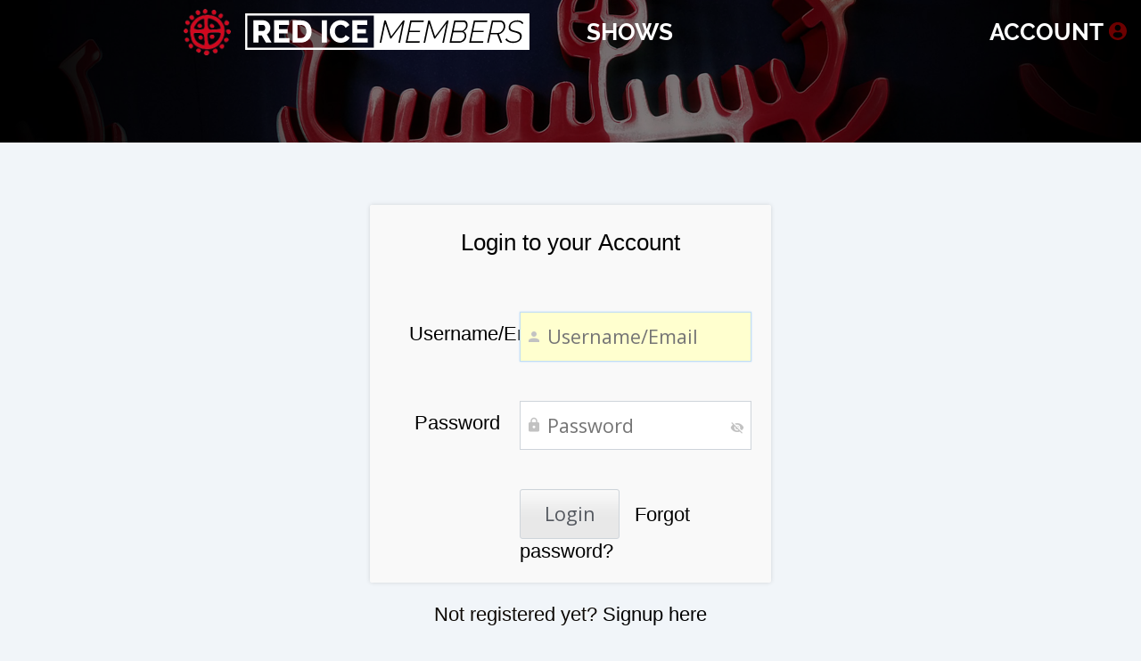

--- FILE ---
content_type: text/html; charset=UTF-8
request_url: https://redicemembers.com/shows/flashback-friday/elon-musks-hostile-takeover-of-twitter-and-blackrock-vanguard-own-the-world
body_size: 6832
content:
<!doctype html><html lang=en><head>

<base href=https://redicemembers.com/><meta charset=utf-8><meta name=viewport content="width=device-width,initial-scale=1.0"><link rel=apple-touch-icon sizes=180x180 href=/apple-touch-icon.png><link rel=icon type="image/png" sizes=32x32 href=/favicon-32x32.png><link rel=icon type="image/png" sizes=16x16 href=/favicon-16x16.png><link rel=manifest href=/manifest.json><link rel=mask-icon href=/safari-pinned-tab.svg color=#000><meta name=apple-mobile-web-app-title content="Red Ice"><meta name=application-name content="Red Ice"><meta name=theme-color content=#fff><link rel=stylesheet href=/a/a.css><title>Elon Musk’s ‘Hostile Takeover’ of Twitter & Blackrock/Vanguard Own The World</title>

<style>
</style>

<link rel="stylesheet" href="/assets/components/pdotools/css/pdopage.min.css" type="text/css" />
<script type="text/javascript">pdoPage = {callbacks: {}, keys: {}, configs: {}};</script>
<link rel="canonical" href="https://redicemembers.com/shows/flashback-friday/elon-musks-hostile-takeover-of-twitter-and-blackrock-vanguard-own-the-world"/>
<link rel="next" href="https://redicemembers.com/shows/flashback-friday/elon-musks-hostile-takeover-of-twitter-and-blackrock-vanguard-own-the-world?p=2"/>
</head><body id=show>

<header id=b7>

<div id=hd>

<a class=l href=/><svg viewBox="0 0 348 44" xmlns="http://www.w3.org/2000/svg"><path class=l1 d="M0 0v44h348V0zm2.64 2.65H157.5v38.7H2.64z"/><path class=l2 d="M57.94 35.2V8.4h10q3.32 0 5.8 1.06 2.5 1.06 4.16 2.87 1.7 1.81 2.52 4.27.87 2.41.87 5.17 0 3.05-.94 5.55-.94 2.45-2.72 4.22-1.73 1.74-4.22 2.72-2.46.95-5.47.95zm17.05-13.43q0-1.78-.49-3.21-.45-1.47-1.36-2.53-.9-1.06-2.22-1.62-1.32-.57-2.98-.57h-3.81v15.93h3.8q1.7 0 3.02-.6t2.2-1.66q.9-1.1 1.35-2.53.5-1.48.5-3.21zm-20.85 8v5.44H35.32V8.4H53.8v5.43H41.5v5.2h10.57v5.03H41.5v5.7zm-44.1 5.44V8.4h12.08q1.88 0 3.47.79 1.62.79 2.79 2.07 1.17 1.29 1.8 2.91.69 1.62.69 3.28 0 1.25-.3 2.42-.3 1.13-.87 2.15-.57 1.02-1.4 1.85-.79.8-1.8 1.36l5.88 9.97H25.4l-5.13-8.65h-4.04v8.65zm6.2-14.05h5.65q1.1 0 1.89-1.02.79-1.05.79-2.68 0-1.66-.9-2.64-.91-.98-1.97-.98h-5.47z"/><path class=l3 d="M149.86 29.77v5.44h-18.82V8.4h18.48v5.43h-12.3v5.21h10.57v5.02h-10.57v5.7zm-46.3-8.2q0-2.4.9-4.79.9-2.41 2.64-4.3 1.73-1.89 4.22-3.06 2.5-1.17 5.66-1.17 3.78 0 6.53 1.63 2.8 1.62 4.15 4.22l-4.75 3.33q-.46-1.06-1.17-1.74-.68-.72-1.51-1.13-.83-.46-1.7-.6-.87-.2-1.7-.2-1.77 0-3.1.72-1.31.72-2.18 1.85-.87 1.13-1.28 2.57-.42 1.43-.42 2.9 0 1.6.5 3.06.48 1.48 1.39 2.6.94 1.14 2.22 1.82 1.32.64 2.95.64.83 0 1.7-.19.9-.22 1.7-.64.82-.45 1.5-1.13.68-.72 1.1-1.74l5.05 2.98q-.6 1.48-1.81 2.65-1.17 1.17-2.72 1.96-1.54.8-3.28 1.2-1.73.42-3.4.42-2.9 0-5.35-1.17-2.42-1.2-4.19-3.17-1.73-1.96-2.72-4.45-.94-2.5-.94-5.06zm-9.8 13.64V8.4h6.18v26.8z"/><path class=l4 d="M327.77 35.63q-5.96 0-9.28-4l1.36-1.55q1.2 1.77 3.28 2.83 2.11 1.02 5.05 1.02 3.82 0 6.04-1.59 2.23-1.58 2.23-4.56 0-2.08-1.78-3.14-1.73-1.09-5.05-1.85-1.7-.37-3.02-.83-1.28-.45-2.19-1.05-.9-.64-1.4-1.51-.45-.9-.45-2.15 0-2.08.83-3.7.83-1.66 2.27-2.8 1.43-1.13 3.4-1.73 2-.6 4.3-.6 2.48 0 4.26.79 1.8.75 3.01 2.34l-1.32 1.5q-1.8-2.9-6.33-2.9-2.23 0-3.81.53-1.55.49-2.57 1.36-1.02.86-1.5 2.07-.46 1.17-.46 2.57 0 .98.38 1.66.41.68 1.2 1.17.8.5 1.96.87 1.21.38 2.8.75 1.7.42 3.09.91 1.43.45 2.41 1.17.99.68 1.51 1.66.57.94.57 2.34 0 2.04-.83 3.62-.8 1.59-2.26 2.65-1.44 1.05-3.44 1.62-1.96.53-4.26.53zm-31.54-.23l5.7-26.8h10.63q1.36 0 2.46.6 1.1.57 1.85 1.55.75.95 1.13 2.2.41 1.2.41 2.52 0 1.66-.64 3.29-.6 1.58-1.7 2.9-1.05 1.29-2.49 2.2-1.4.9-3.01 1.12l4.07 10.42h-2.19l-4-10.11h-8.15l-2.15 10.11zm13.32-11.89q1.4 0 2.64-.68 1.28-.72 2.18-1.81.95-1.13 1.48-2.53.56-1.4.56-2.8 0-1.05-.34-2.03-.3-.98-.87-1.7-.56-.75-1.35-1.17-.8-.45-1.78-.45h-8.6l-2.79 13.17zm-29.66-14.9h16.64l-.34 1.73h-14.75l-2.23 10.53h12.87l-.38 1.66h-12.82l-2.38 11.14h15.05l-.38 1.73H274.2zm-24.02 0h11.92q1.14 0 1.97.48.86.45 1.43 1.2.57.76.83 1.75.3.98.3 2.03 0 1.21-.38 2.38-.37 1.17-1.09 2.15-.68.99-1.62 1.78-.95.8-2.08 1.28 1.7.57 2.57 2.08.9 1.47.9 3.4 0 1.73-.75 3.24-.72 1.51-1.92 2.64-1.17 1.1-2.72 1.74-1.51.64-3.1.64h-11.95zm6.6 25.06q1.17 0 2.27-.57 1.13-.57 2-1.47.9-.9 1.43-2.08.53-1.17.53-2.41 0-.91-.26-1.7-.23-.8-.72-1.4-.45-.64-1.13-.98-.68-.38-1.51-.38h-10.26l-2.34 10.99zm1.93-12.61q1.17 0 2.22-.53 1.1-.57 1.93-1.47.83-.9 1.32-2.08.49-1.17.49-2.42 0-1.77-.9-2.98-.91-1.24-2.57-1.24h-9.47l-2.26 10.72zM224.1 8.6h1.93l6.45 19.18L247.13 8.6H249l-5.7 26.8h-1.92l4.95-23.18-13.77 18.09h-1.21l-6.08-18.09-4.94 23.18h-1.92zm-22.03 0h16.64l-.34 1.74h-14.75l-2.23 10.53h12.87l-.38 1.66h-12.82l-2.38 11.14h15.05l-.38 1.73H196.4zm-31.75 0h1.92l6.45 19.18L193.34 8.6h1.89l-5.7 26.8h-1.93l4.95-23.18-13.77 18.09h-1.21l-6.07-18.09-4.95 23.18h-1.92z"/></svg></a>

<nav id=m1>
<ul>
<li>
  <a href=/shows class="shows-menu">Shows</a><ul id="shows-menu-items">
<li><a href=/shows/red-ice-interviews class="s-menu-item">Red Ice Interviews</a></li>
<li><a href=/shows/red-ice-tv class="s-menu-item">Red Ice TV</a></li>
<li><a href=/shows/weekend-warrior class="s-menu-item">Western Warrior</a></li>
<li><a href=/shows/3fourteen class="s-menu-item">3Fourteen</a></li>
<li><a href=/shows/flashback-friday class="s-menu-item">Flashback Friday</a></li>
<li><a href=/shows/no-go-zone class="s-menu-item">No-Go Zone</a></li>
<li><a href=/shows/lanas-videos class="s-menu-item">Lana's Videos</a></li>
<li style="pointer-events: none"><hr /></li>
<li><a href=/discontinued-shows class="s-menu-item">Discontinued Shows ►</a></li>
<li style="pointer-events: none"><hr /></li>
<li><a class="up" href="https://redicemembers.com/amember/page/live" class="s-menu-item"> LIVE <span>STREAM</span></a></li>
<!--</ul>-->
<!--
<li><a href=/shows/norse-news>Norse News</a></li>
<li><a href=/shows/wolf-age>Wolf Age</a></li>
<li><a href=/shows/impivaara>Impivaara</a></li>
<li><a href=/shows/seeking-insight>Seeking Insight</a></li>
<li><a href=/shows/leftovers>Leftovers</a></li>
<li><a href=/shows/the-blonde-buttermaker>The Blonde Buttermaker</a></li>
-->
</ul>
</li>
<script>window.location="/amember/member"</script><li class=join><a href=/amember/signup>Sign Up</a></li><li id=usr><a href=/amember/member>Login</a></li></li></ul></nav>

<div id=nav><i></i><i></i><i></i><i></i><i></i><i></i></div>

</div>
<!--<div>&nbsp;</div>-->
</header>

<main>

<video controls height=720 poster=/a/c/22/2366/elon-musks-hostile-takeover-of-twitter-and-blackrock-vanguard-own-the-world.a838911d.jpg preload=metadata width=1280><source src=//rdice.net/m/v/22/2366/flashback-friday-220416-elon-musks-hostile-takeover-of-twitter-and-blackrock-vanguard-own-the-world.mp4 type="video/mp4"></video>

<h2><a id=shw href=/shows/flashback-friday style="margin-left: 0">Flashback Friday</a></h2>

<article>
<h1 style="margin-left: 0; padding-bottom: 20px">Elon Musk’s ‘Hostile Takeover’ of Twitter & Blackrock/Vanguard Own The World</h1>

<time datetime="2022-04-15 18:00">April 15, 2022</time>

<p>Henrik and Lana cover the latest in episode 164 of Flashback Friday.</p>
</article>

</main>

<div id=a><div id=w>

<section id=dl style="margin-bottom: 20px"><h2>Download</h2>
<table style="width: 100%; text-align: center">
<tr>
<td>
<div>VIDEO</div><a href=/m/v/22/2366/flashback-friday-220416-elon-musks-hostile-takeover-of-twitter-and-blackrock-vanguard-own-the-world.mp4 id=mp4f title="MP4 - Right-Click to Save"></a>
</td>
<td>&nbsp;</td>
<td>
<div>AUDIO</div><a href=/m/a/22/2366/flashback-friday-220416-elon-musks-hostile-takeover-of-twitter-and-blackrock-vanguard-own-the-world.mp3 id=mp3f title="MP3 - Right-Click to Save"></a>
</td>
</tr>
</table>
</section>
<!--
<section id=ct><h2>Comments</h2>
<p>coming soon...</p>
</section>
-->

<!--
<section class="clr w66"><h2>Latest</h2><a href=/shows/flashback-friday/tough-love-immigration-waste-management-maha-and-ai-governance><figure><picture><source media=(max-width:320px) srcset="/a/c/25/2366/tough-love-immigration-waste-management-maha-and-ai-governance.95711569.jpg 1x,/a/c/25/2366/tough-love-immigration-waste-management-maha-and-ai-governance.0e58114c.jpg 2x"><source media=(max-width:360px) srcset="/a/c/25/2366/tough-love-immigration-waste-management-maha-and-ai-governance.b4280e64.jpg 1x,/a/c/25/2366/tough-love-immigration-waste-management-maha-and-ai-governance.10513ad1.jpg 2x"><source media=(max-width:640px) srcset="/a/c/25/2366/tough-love-immigration-waste-management-maha-and-ai-governance.0e58114c.jpg 1x,/a/c/25/2366/tough-love-immigration-waste-management-maha-and-ai-governance.a838911d.jpg 2x"><source media=(max-width:768px) srcset="/a/c/25/2366/tough-love-immigration-waste-management-maha-and-ai-governance.ff0b11b2.jpg 1x,/a/c/25/2366/tough-love-immigration-waste-management-maha-and-ai-governance.1b68b9e0.jpg 2x"><source media=(max-width:960px) srcset="/a/c/25/2366/tough-love-immigration-waste-management-maha-and-ai-governance.a2321210.jpg 1x,//a/i/25/2366/tough-love-immigration-waste-management-maha-and-ai-governance.jpg 2x"><source srcset="/a/c/25/2366/tough-love-immigration-waste-management-maha-and-ai-governance.9ed5559a.jpg 1x,//a/i/25/2366/tough-love-immigration-waste-management-maha-and-ai-governance.jpg 2x"><img alt="Tough Love: Immigration, Waste Management, MAHA &amp; AI Governance" data-src=/a/c/25/2366/tough-love-immigration-waste-management-maha-and-ai-governance.c089647c.jpg src=/0.png></picture> <figcaption><p>Tough Love: Immigration, Waste Management, MAHA & AI Governance</p><time datetime="2025-02-14 18:00">Friday February 14</time></figcaption></figure></a></section>

<section class=w33c><h2>Don't Miss</h2><a href=/shows/lanas-videos/why-interracial-relationships-are-pushed-on-white-women><figure><picture><source media=(max-width:320px) srcset="/a/c/18/10/why-interracial-relationships-are-pushed-on-white-women.95711569.jpg 1x,/a/c/18/10/why-interracial-relationships-are-pushed-on-white-women.0e58114c.jpg 2x"><source media=(max-width:360px) srcset="/a/c/18/10/why-interracial-relationships-are-pushed-on-white-women.b4280e64.jpg 1x,/a/c/18/10/why-interracial-relationships-are-pushed-on-white-women.10513ad1.jpg 2x"><source media=(max-width:640px) srcset="/a/c/18/10/why-interracial-relationships-are-pushed-on-white-women.0e58114c.jpg 1x,/a/c/18/10/why-interracial-relationships-are-pushed-on-white-women.a838911d.jpg 2x"><source media=(max-width:768px) srcset="/a/c/18/10/why-interracial-relationships-are-pushed-on-white-women.ff0b11b2.jpg 1x,/a/c/18/10/why-interracial-relationships-are-pushed-on-white-women.1b68b9e0.jpg 2x"><source media=(max-width:960px) srcset="/a/c/18/10/why-interracial-relationships-are-pushed-on-white-women.a2321210.jpg 1x,//a/i/18/10/why-interracial-relationships-are-pushed-on-white-women.jpg 2x"><source srcset="/a/c/18/10/why-interracial-relationships-are-pushed-on-white-women.c3645cad.jpg 1x,/a/c/18/10/why-interracial-relationships-are-pushed-on-white-women.c86d3627.jpg 2x"><img alt="Why Interracial Relationships Are Pushed On White Women" data-src=/a/c/18/10/why-interracial-relationships-are-pushed-on-white-women.041823c6.jpg src=/0.png></picture> <figcaption><p>Why Interracial Relationships Are Pushed On White Women</p><time datetime="2018-06-11 04:44">Monday June 11</time></figcaption></figure></a></section>
-->
<div id=pdopage><div class=rows><a class=w33f href=/shows/flashback-friday/minnesota-meltdown-north-star-state-ice-insurrection-in-full-swing><figure><picture><source media=(max-width:320px) srcset="/a/c/26/2366/minnesota-meltdown-north-star-state-ice-insurrection-in-full-swing.95711569.jpg 1x,/a/c/26/2366/minnesota-meltdown-north-star-state-ice-insurrection-in-full-swing.0e58114c.jpg 2x"><source media=(max-width:360px) srcset="/a/c/26/2366/minnesota-meltdown-north-star-state-ice-insurrection-in-full-swing.b4280e64.jpg 1x,/a/c/26/2366/minnesota-meltdown-north-star-state-ice-insurrection-in-full-swing.10513ad1.jpg 2x"><source media=(max-width:640px) srcset="/a/c/26/2366/minnesota-meltdown-north-star-state-ice-insurrection-in-full-swing.0e58114c.jpg 1x,/a/c/26/2366/minnesota-meltdown-north-star-state-ice-insurrection-in-full-swing.a838911d.jpg 2x"><source media=(max-width:768px) srcset="/a/c/26/2366/minnesota-meltdown-north-star-state-ice-insurrection-in-full-swing.ff0b11b2.jpg 1x,/a/c/26/2366/minnesota-meltdown-north-star-state-ice-insurrection-in-full-swing.1b68b9e0.jpg 2x"><source media=(max-width:960px) srcset="/a/c/26/2366/minnesota-meltdown-north-star-state-ice-insurrection-in-full-swing.a2321210.jpg 1x,/a/i/26/2366/minnesota-meltdown-north-star-state-ice-insurrection-in-full-swing.jpg 2x"><source srcset="/a/c/26/2366/minnesota-meltdown-north-star-state-ice-insurrection-in-full-swing.3e4e231a.jpg 1x,/a/c/26/2366/minnesota-meltdown-north-star-state-ice-insurrection-in-full-swing.2b37796d.jpg 2x"><img alt="Minnesota Meltdown: North Star State ICE Insurrection In Full Swing" data-src=/a/c/26/2366/minnesota-meltdown-north-star-state-ice-insurrection-in-full-swing.3e4e231a.jpg src=/0.png></picture><figcaption>

<h3>Flashback Friday</h3>

Minnesota Meltdown: North Star State ICE Insurrection In Full Swing</figcaption></figure></a><a class=w33 href=/shows/red-ice-interviews/white-australia-disbands-after-new-hate-groups-laws><figure><picture><source media=(max-width:320px) srcset="/a/c/26/3/white-australia-disbands-after-new-hate-groups-laws.95711569.jpg 1x,/a/c/26/3/white-australia-disbands-after-new-hate-groups-laws.0e58114c.jpg 2x"><source media=(max-width:360px) srcset="/a/c/26/3/white-australia-disbands-after-new-hate-groups-laws.b4280e64.jpg 1x,/a/c/26/3/white-australia-disbands-after-new-hate-groups-laws.10513ad1.jpg 2x"><source media=(max-width:640px) srcset="/a/c/26/3/white-australia-disbands-after-new-hate-groups-laws.0e58114c.jpg 1x,/a/c/26/3/white-australia-disbands-after-new-hate-groups-laws.a838911d.jpg 2x"><source media=(max-width:960px) srcset="/a/c/26/3/white-australia-disbands-after-new-hate-groups-laws.7ca9b6ea.jpg 1x,/a/c/26/3/white-australia-disbands-after-new-hate-groups-laws.94bc6161.jpg 2x"><source srcset="/a/c/26/3/white-australia-disbands-after-new-hate-groups-laws.3e4e231a.jpg 1x,/a/c/26/3/white-australia-disbands-after-new-hate-groups-laws.2b37796d.jpg 2x"><img alt="White Australia Disbands After New &quot;Hate Groups&quot; Laws" data-src="/a/c/26/3/white-australia-disbands-after-new-hate-groups-laws.3e4e231a.jpg" src=/0.png></picture><figcaption><h3>Red Ice Interviews</h3>White Australia Disbands After New "Hate Groups" Laws</figcaption></figure></a><a class=w33 href=/shows/red-ice-tv/ice-triggers-an-insurrection-and-somali-fraud><figure><picture><source media=(max-width:320px) srcset="/a/c/26/10/ice-triggers-an-insurrection-and-somali-fraud.95711569.jpg 1x,/a/c/26/10/ice-triggers-an-insurrection-and-somali-fraud.0e58114c.jpg 2x"><source media=(max-width:360px) srcset="/a/c/26/10/ice-triggers-an-insurrection-and-somali-fraud.b4280e64.jpg 1x,/a/c/26/10/ice-triggers-an-insurrection-and-somali-fraud.10513ad1.jpg 2x"><source media=(max-width:640px) srcset="/a/c/26/10/ice-triggers-an-insurrection-and-somali-fraud.0e58114c.jpg 1x,/a/c/26/10/ice-triggers-an-insurrection-and-somali-fraud.a838911d.jpg 2x"><source media=(max-width:960px) srcset="/a/c/26/10/ice-triggers-an-insurrection-and-somali-fraud.7ca9b6ea.jpg 1x,/a/c/26/10/ice-triggers-an-insurrection-and-somali-fraud.94bc6161.jpg 2x"><source srcset="/a/c/26/10/ice-triggers-an-insurrection-and-somali-fraud.3e4e231a.jpg 1x,/a/c/26/10/ice-triggers-an-insurrection-and-somali-fraud.2b37796d.jpg 2x"><img alt="ICE Triggers An Insurrection &amp; Somali Fraud" data-src="/a/c/26/10/ice-triggers-an-insurrection-and-somali-fraud.3e4e231a.jpg" src=/0.png></picture><figcaption><h3>Red Ice TV</h3>ICE Triggers An Insurrection & Somali Fraud</figcaption></figure></a><a class=w33 href=/shows/red-ice-interviews/americas-intention-to-take-greenland-from-denmark><figure><picture><source media=(max-width:320px) srcset="/a/c/26/3/americas-intention-to-take-greenland-from-denmark.95711569.jpg 1x,/a/c/26/3/americas-intention-to-take-greenland-from-denmark.0e58114c.jpg 2x"><source media=(max-width:360px) srcset="/a/c/26/3/americas-intention-to-take-greenland-from-denmark.b4280e64.jpg 1x,/a/c/26/3/americas-intention-to-take-greenland-from-denmark.10513ad1.jpg 2x"><source media=(max-width:640px) srcset="/a/c/26/3/americas-intention-to-take-greenland-from-denmark.0e58114c.jpg 1x,/a/c/26/3/americas-intention-to-take-greenland-from-denmark.a838911d.jpg 2x"><source media=(max-width:960px) srcset="/a/c/26/3/americas-intention-to-take-greenland-from-denmark.7ca9b6ea.jpg 1x,/a/c/26/3/americas-intention-to-take-greenland-from-denmark.94bc6161.jpg 2x"><source srcset="/a/c/26/3/americas-intention-to-take-greenland-from-denmark.3e4e231a.jpg 1x,/a/c/26/3/americas-intention-to-take-greenland-from-denmark.2b37796d.jpg 2x"><img alt="America&rsquo;s Intention To Take Greenland From Denmark" data-src="/a/c/26/3/americas-intention-to-take-greenland-from-denmark.3e4e231a.jpg" src=/0.png></picture><figcaption><h3>Red Ice Interviews</h3>America’s Intention To Take Greenland From Denmark</figcaption></figure></a><a class=w33 href=/shows/flashback-friday/lesbian-ice-martyr-in-minneapolis-feds-allowed-somali-fraud-and-maha-flips-food-pyramid><figure><picture><source media=(max-width:320px) srcset="/a/c/26/2366/lesbian-ice-martyr-in-minneapolis-feds-allowed-somali-fraud-and-maha-flips-food-pyramid.95711569.jpg 1x,/a/c/26/2366/lesbian-ice-martyr-in-minneapolis-feds-allowed-somali-fraud-and-maha-flips-food-pyramid.0e58114c.jpg 2x"><source media=(max-width:360px) srcset="/a/c/26/2366/lesbian-ice-martyr-in-minneapolis-feds-allowed-somali-fraud-and-maha-flips-food-pyramid.b4280e64.jpg 1x,/a/c/26/2366/lesbian-ice-martyr-in-minneapolis-feds-allowed-somali-fraud-and-maha-flips-food-pyramid.10513ad1.jpg 2x"><source media=(max-width:640px) srcset="/a/c/26/2366/lesbian-ice-martyr-in-minneapolis-feds-allowed-somali-fraud-and-maha-flips-food-pyramid.0e58114c.jpg 1x,/a/c/26/2366/lesbian-ice-martyr-in-minneapolis-feds-allowed-somali-fraud-and-maha-flips-food-pyramid.a838911d.jpg 2x"><source media=(max-width:960px) srcset="/a/c/26/2366/lesbian-ice-martyr-in-minneapolis-feds-allowed-somali-fraud-and-maha-flips-food-pyramid.7ca9b6ea.jpg 1x,/a/c/26/2366/lesbian-ice-martyr-in-minneapolis-feds-allowed-somali-fraud-and-maha-flips-food-pyramid.94bc6161.jpg 2x"><source srcset="/a/c/26/2366/lesbian-ice-martyr-in-minneapolis-feds-allowed-somali-fraud-and-maha-flips-food-pyramid.3e4e231a.jpg 1x,/a/c/26/2366/lesbian-ice-martyr-in-minneapolis-feds-allowed-somali-fraud-and-maha-flips-food-pyramid.2b37796d.jpg 2x"><img alt="Lesbian ICE Martyr in Minneapolis, Feds Allowed Somali Fraud &amp; MAHA Flips Food Pyramid" data-src="/a/c/26/2366/lesbian-ice-martyr-in-minneapolis-feds-allowed-somali-fraud-and-maha-flips-food-pyramid.3e4e231a.jpg" src=/0.png></picture><figcaption><h3>Flashback Friday</h3>Lesbian ICE Martyr in Minneapolis, Feds Allowed Somali Fraud & MAHA Flips Food&#8230;</figcaption></figure></a><a class=w33 href=/shows/weekend-warrior/coup-season-maduro-snatched-white-date-hacked-taking-homes-from-white-families><figure><picture><source media=(max-width:320px) srcset="/a/c/26/12/coup-season-maduro-snatched-white-date-hacked-taking-homes-from-white-families.95711569.jpg 1x,/a/c/26/12/coup-season-maduro-snatched-white-date-hacked-taking-homes-from-white-families.0e58114c.jpg 2x"><source media=(max-width:360px) srcset="/a/c/26/12/coup-season-maduro-snatched-white-date-hacked-taking-homes-from-white-families.b4280e64.jpg 1x,/a/c/26/12/coup-season-maduro-snatched-white-date-hacked-taking-homes-from-white-families.10513ad1.jpg 2x"><source media=(max-width:640px) srcset="/a/c/26/12/coup-season-maduro-snatched-white-date-hacked-taking-homes-from-white-families.0e58114c.jpg 1x,/a/c/26/12/coup-season-maduro-snatched-white-date-hacked-taking-homes-from-white-families.a838911d.jpg 2x"><source media=(max-width:960px) srcset="/a/c/26/12/coup-season-maduro-snatched-white-date-hacked-taking-homes-from-white-families.7ca9b6ea.jpg 1x,/a/c/26/12/coup-season-maduro-snatched-white-date-hacked-taking-homes-from-white-families.94bc6161.jpg 2x"><source srcset="/a/c/26/12/coup-season-maduro-snatched-white-date-hacked-taking-homes-from-white-families.3e4e231a.jpg 1x,/a/c/26/12/coup-season-maduro-snatched-white-date-hacked-taking-homes-from-white-families.2b37796d.jpg 2x"><img alt="Coup Season, Maduro Snatched, White Date Hacked, Taking Homes From White Families" data-src="/a/c/26/12/coup-season-maduro-snatched-white-date-hacked-taking-homes-from-white-families.3e4e231a.jpg" src=/0.png></picture><figcaption><h3>Western Warrior</h3>Coup Season, Maduro Snatched, White Date Hacked, Taking Homes From White Families</figcaption></figure></a><a class=w33 href=/shows/red-ice-interviews/venezuela-coup-maduros-kidnapping-and-international-zionism><figure><picture><source media=(max-width:320px) srcset="/a/c/26/3/venezuela-coup-maduros-kidnapping-and-international-zionism.95711569.jpg 1x,/a/c/26/3/venezuela-coup-maduros-kidnapping-and-international-zionism.0e58114c.jpg 2x"><source media=(max-width:360px) srcset="/a/c/26/3/venezuela-coup-maduros-kidnapping-and-international-zionism.b4280e64.jpg 1x,/a/c/26/3/venezuela-coup-maduros-kidnapping-and-international-zionism.10513ad1.jpg 2x"><source media=(max-width:640px) srcset="/a/c/26/3/venezuela-coup-maduros-kidnapping-and-international-zionism.0e58114c.jpg 1x,/a/c/26/3/venezuela-coup-maduros-kidnapping-and-international-zionism.a838911d.jpg 2x"><source media=(max-width:960px) srcset="/a/c/26/3/venezuela-coup-maduros-kidnapping-and-international-zionism.7ca9b6ea.jpg 1x,/a/c/26/3/venezuela-coup-maduros-kidnapping-and-international-zionism.94bc6161.jpg 2x"><source srcset="/a/c/26/3/venezuela-coup-maduros-kidnapping-and-international-zionism.3e4e231a.jpg 1x,/a/c/26/3/venezuela-coup-maduros-kidnapping-and-international-zionism.2b37796d.jpg 2x"><img alt="Venezuela Coup, Maduro&rsquo;s Kidnapping &amp; International Zionism" data-src="/a/c/26/3/venezuela-coup-maduros-kidnapping-and-international-zionism.3e4e231a.jpg" src=/0.png></picture><figcaption><h3>Red Ice Interviews</h3>Venezuela Coup, Maduro’s Kidnapping & International Zionism</figcaption></figure></a><a class=w33 href=/shows/flashback-friday/somali-swindles-and-stranger-twinks><figure><picture><source media=(max-width:320px) srcset="/a/c/26/2366/somali-swindles-and-stranger-twinks.95711569.jpg 1x,/a/c/26/2366/somali-swindles-and-stranger-twinks.0e58114c.jpg 2x"><source media=(max-width:360px) srcset="/a/c/26/2366/somali-swindles-and-stranger-twinks.b4280e64.jpg 1x,/a/c/26/2366/somali-swindles-and-stranger-twinks.10513ad1.jpg 2x"><source media=(max-width:640px) srcset="/a/c/26/2366/somali-swindles-and-stranger-twinks.0e58114c.jpg 1x,/a/c/26/2366/somali-swindles-and-stranger-twinks.a838911d.jpg 2x"><source media=(max-width:960px) srcset="/a/c/26/2366/somali-swindles-and-stranger-twinks.7ca9b6ea.jpg 1x,/a/c/26/2366/somali-swindles-and-stranger-twinks.94bc6161.jpg 2x"><source srcset="/a/c/26/2366/somali-swindles-and-stranger-twinks.3e4e231a.jpg 1x,/a/c/26/2366/somali-swindles-and-stranger-twinks.2b37796d.jpg 2x"><img alt="Somali Swindles &amp; Stranger Twinks" data-src="/a/c/26/2366/somali-swindles-and-stranger-twinks.3e4e231a.jpg" src=/0.png></picture><figcaption><h3>Flashback Friday</h3>Somali Swindles & Stranger Twinks</figcaption></figure></a><a class=w33 href=/shows/red-ice-tv/2025-the-year-end-review><figure><picture><source media=(max-width:320px) srcset="/a/c/25/10/2025-the-year-end-review.95711569.jpg 1x,/a/c/25/10/2025-the-year-end-review.0e58114c.jpg 2x"><source media=(max-width:360px) srcset="/a/c/25/10/2025-the-year-end-review.b4280e64.jpg 1x,/a/c/25/10/2025-the-year-end-review.10513ad1.jpg 2x"><source media=(max-width:640px) srcset="/a/c/25/10/2025-the-year-end-review.0e58114c.jpg 1x,/a/c/25/10/2025-the-year-end-review.a838911d.jpg 2x"><source media=(max-width:960px) srcset="/a/c/25/10/2025-the-year-end-review.7ca9b6ea.jpg 1x,/a/c/25/10/2025-the-year-end-review.94bc6161.jpg 2x"><source srcset="/a/c/25/10/2025-the-year-end-review.3e4e231a.jpg 1x,/a/c/25/10/2025-the-year-end-review.2b37796d.jpg 2x"><img alt="2025: The Year End Review" data-src="/a/c/25/10/2025-the-year-end-review.3e4e231a.jpg" src=/0.png></picture><figcaption><h3>Red Ice TV</h3>2025: The Year End Review</figcaption></figure></a></div><div class="pagination"><ul class="pagination"><li class="disabled"><span>First</span></li><li class="disabled"><span>&laquo;</span></li><li class="active"><a href="shows/flashback-friday/elon-musks-hostile-takeover-of-twitter-and-blackrock-vanguard-own-the-world?p=1">1</a></li><li><a href="shows/flashback-friday/elon-musks-hostile-takeover-of-twitter-and-blackrock-vanguard-own-the-world?p=2">2</a></li><li><a href="shows/flashback-friday/elon-musks-hostile-takeover-of-twitter-and-blackrock-vanguard-own-the-world?p=3">3</a></li><li><a href="shows/flashback-friday/elon-musks-hostile-takeover-of-twitter-and-blackrock-vanguard-own-the-world?p=4">4</a></li><li><a href="shows/flashback-friday/elon-musks-hostile-takeover-of-twitter-and-blackrock-vanguard-own-the-world?p=5">5</a></li><li class="control"><a href="shows/flashback-friday/elon-musks-hostile-takeover-of-twitter-and-blackrock-vanguard-own-the-world?p=2">&raquo;</a></li><li class="control"><a href="shows/flashback-friday/elon-musks-hostile-takeover-of-twitter-and-blackrock-vanguard-own-the-world?p=39">Last</a></li></ul></div></div>

</div>
<br class=cl>
</div>

<div id=b>

<nav id=m2><ul class=w33><li><a href=/shows>Shows</a></li><li><a href=/about>About</a></li><li><a href=/about#contact>Contact</a></li><li><a href=/terms-of-use>Terms of Use</a></li></ul><ul class=w33><li><a href=/amember/signup>Become a Member</a></li><li><a href=/amember/member>Login</a></li></ul><div class=next><a href=/live> Next Live Show</a><br>ICE To Deport Critics Of Israel?<br>Tuesday, March 18, 2025</div></nav>

<p><a class=l href=/><svg viewBox="0 0 348 44" xmlns="http://www.w3.org/2000/svg"><path class=l1 d="M0 0v44h348V0zm2.64 2.65H157.5v38.7H2.64z"/><path class=l2 d="M57.94 35.2V8.4h10q3.32 0 5.8 1.06 2.5 1.06 4.16 2.87 1.7 1.81 2.52 4.27.87 2.41.87 5.17 0 3.05-.94 5.55-.94 2.45-2.72 4.22-1.73 1.74-4.22 2.72-2.46.95-5.47.95zm17.05-13.43q0-1.78-.49-3.21-.45-1.47-1.36-2.53-.9-1.06-2.22-1.62-1.32-.57-2.98-.57h-3.81v15.93h3.8q1.7 0 3.02-.6t2.2-1.66q.9-1.1 1.35-2.53.5-1.48.5-3.21zm-20.85 8v5.44H35.32V8.4H53.8v5.43H41.5v5.2h10.57v5.03H41.5v5.7zm-44.1 5.44V8.4h12.08q1.88 0 3.47.79 1.62.79 2.79 2.07 1.17 1.29 1.8 2.91.69 1.62.69 3.28 0 1.25-.3 2.42-.3 1.13-.87 2.15-.57 1.02-1.4 1.85-.79.8-1.8 1.36l5.88 9.97H25.4l-5.13-8.65h-4.04v8.65zm6.2-14.05h5.65q1.1 0 1.89-1.02.79-1.05.79-2.68 0-1.66-.9-2.64-.91-.98-1.97-.98h-5.47z"/><path class=l3 d="M149.86 29.77v5.44h-18.82V8.4h18.48v5.43h-12.3v5.21h10.57v5.02h-10.57v5.7zm-46.3-8.2q0-2.4.9-4.79.9-2.41 2.64-4.3 1.73-1.89 4.22-3.06 2.5-1.17 5.66-1.17 3.78 0 6.53 1.63 2.8 1.62 4.15 4.22l-4.75 3.33q-.46-1.06-1.17-1.74-.68-.72-1.51-1.13-.83-.46-1.7-.6-.87-.2-1.7-.2-1.77 0-3.1.72-1.31.72-2.18 1.85-.87 1.13-1.28 2.57-.42 1.43-.42 2.9 0 1.6.5 3.06.48 1.48 1.39 2.6.94 1.14 2.22 1.82 1.32.64 2.95.64.83 0 1.7-.19.9-.22 1.7-.64.82-.45 1.5-1.13.68-.72 1.1-1.74l5.05 2.98q-.6 1.48-1.81 2.65-1.17 1.17-2.72 1.96-1.54.8-3.28 1.2-1.73.42-3.4.42-2.9 0-5.35-1.17-2.42-1.2-4.19-3.17-1.73-1.96-2.72-4.45-.94-2.5-.94-5.06zm-9.8 13.64V8.4h6.18v26.8z"/><path class=l4 d="M327.77 35.63q-5.96 0-9.28-4l1.36-1.55q1.2 1.77 3.28 2.83 2.11 1.02 5.05 1.02 3.82 0 6.04-1.59 2.23-1.58 2.23-4.56 0-2.08-1.78-3.14-1.73-1.09-5.05-1.85-1.7-.37-3.02-.83-1.28-.45-2.19-1.05-.9-.64-1.4-1.51-.45-.9-.45-2.15 0-2.08.83-3.7.83-1.66 2.27-2.8 1.43-1.13 3.4-1.73 2-.6 4.3-.6 2.48 0 4.26.79 1.8.75 3.01 2.34l-1.32 1.5q-1.8-2.9-6.33-2.9-2.23 0-3.81.53-1.55.49-2.57 1.36-1.02.86-1.5 2.07-.46 1.17-.46 2.57 0 .98.38 1.66.41.68 1.2 1.17.8.5 1.96.87 1.21.38 2.8.75 1.7.42 3.09.91 1.43.45 2.41 1.17.99.68 1.51 1.66.57.94.57 2.34 0 2.04-.83 3.62-.8 1.59-2.26 2.65-1.44 1.05-3.44 1.62-1.96.53-4.26.53zm-31.54-.23l5.7-26.8h10.63q1.36 0 2.46.6 1.1.57 1.85 1.55.75.95 1.13 2.2.41 1.2.41 2.52 0 1.66-.64 3.29-.6 1.58-1.7 2.9-1.05 1.29-2.49 2.2-1.4.9-3.01 1.12l4.07 10.42h-2.19l-4-10.11h-8.15l-2.15 10.11zm13.32-11.89q1.4 0 2.64-.68 1.28-.72 2.18-1.81.95-1.13 1.48-2.53.56-1.4.56-2.8 0-1.05-.34-2.03-.3-.98-.87-1.7-.56-.75-1.35-1.17-.8-.45-1.78-.45h-8.6l-2.79 13.17zm-29.66-14.9h16.64l-.34 1.73h-14.75l-2.23 10.53h12.87l-.38 1.66h-12.82l-2.38 11.14h15.05l-.38 1.73H274.2zm-24.02 0h11.92q1.14 0 1.97.48.86.45 1.43 1.2.57.76.83 1.75.3.98.3 2.03 0 1.21-.38 2.38-.37 1.17-1.09 2.15-.68.99-1.62 1.78-.95.8-2.08 1.28 1.7.57 2.57 2.08.9 1.47.9 3.4 0 1.73-.75 3.24-.72 1.51-1.92 2.64-1.17 1.1-2.72 1.74-1.51.64-3.1.64h-11.95zm6.6 25.06q1.17 0 2.27-.57 1.13-.57 2-1.47.9-.9 1.43-2.08.53-1.17.53-2.41 0-.91-.26-1.7-.23-.8-.72-1.4-.45-.64-1.13-.98-.68-.38-1.51-.38h-10.26l-2.34 10.99zm1.93-12.61q1.17 0 2.22-.53 1.1-.57 1.93-1.47.83-.9 1.32-2.08.49-1.17.49-2.42 0-1.77-.9-2.98-.91-1.24-2.57-1.24h-9.47l-2.26 10.72zM224.1 8.6h1.93l6.45 19.18L247.13 8.6H249l-5.7 26.8h-1.92l4.95-23.18-13.77 18.09h-1.21l-6.08-18.09-4.94 23.18h-1.92zm-22.03 0h16.64l-.34 1.74h-14.75l-2.23 10.53h12.87l-.38 1.66h-12.82l-2.38 11.14h15.05l-.38 1.73H196.4zm-31.75 0h1.92l6.45 19.18L193.34 8.6h1.89l-5.7 26.8h-1.93l4.95-23.18-13.77 18.09h-1.21l-6.07-18.09-4.95 23.18h-1.92z"/></svg></a> <a href=/privacy>Privacy Policy</a> | &copy; Red Ice 2025</p>

</div>

<script src=/a/j.js></script><script>var _paq=_paq||[];_paq.push(["trackPageView"]);_paq.push(["enableLinkTracking"]);(function(){var u="//redice.tv/p/";_paq.push(["setTrackerUrl",u+"piwik.php"]);_paq.push(["setSiteId",2]);var d=document,g=d.createElement("script"),s=d.getElementsByTagName("script")[0];g.type="text/javascript";g.async=true;g.defer=true;g.src=u+"piwik.js";s.parentNode.insertBefore(g,s);})()</script><script>$(function(){$('img').addClass('lazyload');$('video').mediaelementplayer({videoWidth:'100%',videoHeight:'100%',videoVolume:'horizontal',startVolume:'1',features:['playpause','prevtrack','nexttrack','current','duration','volume','progress','fullscreen']});$(window).scroll(function(){$('#nav.open').css('top',$(this).scrollTop()+"px");});$('#nav').sidr({side:'right',renaming:false,onOpen:function(){$('#nav').toggleClass('open');},onClose:function(){$('#nav').toggleClass('open');},source:'#m1'});
})</script><script type="text/javascript" src="/assets/components/pdotools/js/pdopage.min.js"></script>
<script type="text/javascript">pdoPage.initialize({"wrapper":"#pdopage","rows":"#pdopage .rows","pagination":"#pdopage .pagination","link":"#pdopage .pagination a","more":"#pdopage .btn-more","moreTpl":"<button class=\"btn btn-default btn-more\">Load more<\/button>","mode":"button","history":0,"pageVarKey":"p","pageLimit":"9","assetsUrl":"\/assets\/components\/pdotools\/","connectorUrl":"\/assets\/components\/pdotools\/connector.php","pageId":2640,"hash":"350ee685d1ca8e442e999ff55d2532ad17dcebd9","scrollTop":true});</script>
</body></html>

--- FILE ---
content_type: text/html; charset=utf-8
request_url: https://redicemembers.com/amember/member
body_size: 5536
content:
<!doctype html><html lang=en><head><meta charset=utf-8><meta name=viewport content="width=device-width,initial-scale=1.0"><link rel=apple-touch-icon sizes=57x57 href=/apple-touch-icon-57x57.png><link rel=apple-touch-icon sizes=60x60 href=/apple-touch-icon-60x60.png><link rel=apple-touch-icon sizes=72x72 href=/apple-touch-icon-72x72.png><link rel=apple-touch-icon sizes=76x76 href=/apple-touch-icon-76x76.png><link rel=apple-touch-icon sizes=114x114 href=/apple-touch-icon-114x114.png><link rel=apple-touch-icon sizes=120x120 href=/apple-touch-icon-120x120.png><link rel=apple-touch-icon sizes=144x144 href=/apple-touch-icon-144x144.png><link rel=apple-touch-icon sizes=152x152 href=/apple-touch-icon-152x152.png><link rel=apple-touch-icon sizes=180x180 href=/apple-touch-icon-180x180.png><link rel=icon type=image/png href=/favicon-32x32.png sizes=32x32><link rel=icon type=image/png href=/android-chrome-192x192.png sizes=192x192><link rel=icon type=image/png href=/favicon-96x96.png sizes=96x96><link rel=icon type=image/png href=/favicon-16x16.png sizes=16x16><link rel=manifest href=/manifest.json><link rel=mask-icon href=/safari-pinned-tab.svg><meta name=msapplication-TileColor content=#00000b><meta name=msapplication-TileImage content=/mstile-144x144.png><meta name=theme-color content=#00000b><link rel=stylesheet href=/a/a.css><link rel=stylesheet href=/amember/application/default/themes/solid-color/public/css/theme.css><title>Please login</title>
    <style>
        .shows-menu {
            min-width: 274px;
        }
        #m1 li ul a.s-menu-item {
            min-width: 240px;
        }
        .discontinued-shows-menu {
            min-width: 294px;
        }
        #m1 li ul a.ds-menu-item {
            min-width: 277px;
        }
    </style>
<!-- userLayoutHead() start -->


<meta name="generator" content="aMember Pro" >
<link href="https://redicemembers.com/amember/login" rel="canonical" >
<link href="/amember/application/default/views/public/css/reset.css?2307107011" media="screen" rel="stylesheet" type="text/css" >
<link href="/amember/application/default/views/public/css/amember.css?2307107011" media="screen" rel="stylesheet" type="text/css" >
<link href="/amember/application/default/views/public/css/compat.css?2307107011" media="screen" rel="stylesheet" type="text/css" >
<!--[if IE 7]> <link href="/amember/application/default/views/public/css/ie-7.css" media="screen" rel="stylesheet" type="text/css" ><![endif]-->
<link href="https://fonts.googleapis.com/css?family=Open+Sans:400,700" media="screen" rel="stylesheet" type="text/css" >
<link href="/amember/data/public/solid-color/theme.css?23" media="screen" rel="stylesheet" type="text/css" >
<link href="/amember/application/default/views/public/js/jquery/jquery.ui.css?2307107011" media="screen" rel="stylesheet" type="text/css" >
<style type="text/css" media="screen">
<!--
ul.am-tabs #menu-member {
    text-indent:0;
    background: none;
    width: auto;
}

ul.am-tabs li.active #menu-member,
ul.am-tabs #menu-member:hover {
    background-image: none;
}
-->
</style>
<style type="text/css" media="screen">
<!--

.am-layout-two-coll .am-coll-left, .am-layout-two-coll .am-coll-right {
    float: none;
    width: auto;
}

.am-layout-two-coll,
.am-layout-two-coll .am-layout-two-coll-top,
.am-layout-two-coll .am-layout-two-coll-bottom
{
    background: #f5f5f5;
}
-->
</style>
<script type="text/javascript" src="https://cdnjs.cloudflare.com/ajax/libs/jquery/2.2.4/jquery.min.js"></script>
<script type="text/javascript">
    //<!--
    window.uiDefaultDate = new Date(2026,0,19);
    //-->
</script>
<script type="text/javascript">
    //<!--
    window.momentDateFormat = "MM\/DD\/YY";
    //-->
</script>
<script type="text/javascript">
    //<!--
    window.uiDateFormat = "mm\/dd\/y";
    //-->
</script>
<script type="text/javascript">
    //<!--
    am_i18n = {"toggle_password_visibility":"Toggle Password Visibility","password_strength":"Password Strength","upload_browse":"browse","upload_upload":"upload","upload_files":"Uploaded Files","upload_uploading":"Uploading...","ms_please_select":"-- Please Select --","ms_select_all":"Select All","please_wait":"Please Wait..."};    //-->
</script>
<script type="text/javascript">
    //<!--
    window.rootUrl = "\/amember"; //kept for compatibilty only! use amUrl() instead
function amUrl(u, return_path) {
    var ret = "\/amember" + u;
    return (return_path || 0) ? [ret, []] : ret;
};
window.amLangCount = 0;    //-->
</script>
<script type="text/javascript" src="/amember/application/default/views/public/js/jquery/jquery.ui.js?2307107011"></script>
<script type="text/javascript" src="/amember/application/default/views/public/js/user.js?2307107011"></script>
<script type="text/javascript" src="/amember/application/default/views/public/js/upload.js?2307107011"></script>
<script type="text/javascript" src="/amember/application/default/views/public/js/magicselect.js?2307107011"></script>
<script type="text/javascript">
    //<!--
    jQuery.datepicker.setDefaults({"closeText":"Done","prevText":"Prev","nextText":"Next","currentText":"Today","monthNames":["January","February","March","April","May","June","July","August","September","October","November","December"],"monthNamesShort":["Jan","Feb","Mar","Apr","May","Jun","Jul","Aug","Sep","Oct","Nov","Dec"]});    //-->
</script>


<!-- userLayoutHead() finish -->
</head><body>
        <header>
<div id=hd>
<a class=l href=/><svg viewBox="0 0 348 44" xmlns="http://www.w3.org/2000/svg"><path class=l1 d="M0 0v44h348V0zm2.64 2.65H157.5v38.7H2.64z"/><path class=l2 d="M57.94 35.2V8.4h10q3.32 0 5.8 1.06 2.5 1.06 4.16 2.87 1.7 1.81 2.52 4.27.87 2.41.87 5.17 0 3.05-.94 5.55-.94 2.45-2.72 4.22-1.73 1.74-4.22 2.72-2.46.95-5.47.95zm17.05-13.43q0-1.78-.49-3.21-.45-1.47-1.36-2.53-.9-1.06-2.22-1.62-1.32-.57-2.98-.57h-3.81v15.93h3.8q1.7 0 3.02-.6t2.2-1.66q.9-1.1 1.35-2.53.5-1.48.5-3.21zm-20.85 8v5.44H35.32V8.4H53.8v5.43H41.5v5.2h10.57v5.03H41.5v5.7zm-44.1 5.44V8.4h12.08q1.88 0 3.47.79 1.62.79 2.79 2.07 1.17 1.29 1.8 2.91.69 1.62.69 3.28 0 1.25-.3 2.42-.3 1.13-.87 2.15-.57 1.02-1.4 1.85-.79.8-1.8 1.36l5.88 9.97H25.4l-5.13-8.65h-4.04v8.65zm6.2-14.05h5.65q1.1 0 1.89-1.02.79-1.05.79-2.68 0-1.66-.9-2.64-.91-.98-1.97-.98h-5.47z"/><path class=l3 d="M149.86 29.77v5.44h-18.82V8.4h18.48v5.43h-12.3v5.21h10.57v5.02h-10.57v5.7zm-46.3-8.2q0-2.4.9-4.79.9-2.41 2.64-4.3 1.73-1.89 4.22-3.06 2.5-1.17 5.66-1.17 3.78 0 6.53 1.63 2.8 1.62 4.15 4.22l-4.75 3.33q-.46-1.06-1.17-1.74-.68-.72-1.51-1.13-.83-.46-1.7-.6-.87-.2-1.7-.2-1.77 0-3.1.72-1.31.72-2.18 1.85-.87 1.13-1.28 2.57-.42 1.43-.42 2.9 0 1.6.5 3.06.48 1.48 1.39 2.6.94 1.14 2.22 1.82 1.32.64 2.95.64.83 0 1.7-.19.9-.22 1.7-.64.82-.45 1.5-1.13.68-.72 1.1-1.74l5.05 2.98q-.6 1.48-1.81 2.65-1.17 1.17-2.72 1.96-1.54.8-3.28 1.2-1.73.42-3.4.42-2.9 0-5.35-1.17-2.42-1.2-4.19-3.17-1.73-1.96-2.72-4.45-.94-2.5-.94-5.06zm-9.8 13.64V8.4h6.18v26.8z"/><path class=l4 d="M327.77 35.63q-5.96 0-9.28-4l1.36-1.55q1.2 1.77 3.28 2.83 2.11 1.02 5.05 1.02 3.82 0 6.04-1.59 2.23-1.58 2.23-4.56 0-2.08-1.78-3.14-1.73-1.09-5.05-1.85-1.7-.37-3.02-.83-1.28-.45-2.19-1.05-.9-.64-1.4-1.51-.45-.9-.45-2.15 0-2.08.83-3.7.83-1.66 2.27-2.8 1.43-1.13 3.4-1.73 2-.6 4.3-.6 2.48 0 4.26.79 1.8.75 3.01 2.34l-1.32 1.5q-1.8-2.9-6.33-2.9-2.23 0-3.81.53-1.55.49-2.57 1.36-1.02.86-1.5 2.07-.46 1.17-.46 2.57 0 .98.38 1.66.41.68 1.2 1.17.8.5 1.96.87 1.21.38 2.8.75 1.7.42 3.09.91 1.43.45 2.41 1.17.99.68 1.51 1.66.57.94.57 2.34 0 2.04-.83 3.62-.8 1.59-2.26 2.65-1.44 1.05-3.44 1.62-1.96.53-4.26.53zm-31.54-.23l5.7-26.8h10.63q1.36 0 2.46.6 1.1.57 1.85 1.55.75.95 1.13 2.2.41 1.2.41 2.52 0 1.66-.64 3.29-.6 1.58-1.7 2.9-1.05 1.29-2.49 2.2-1.4.9-3.01 1.12l4.07 10.42h-2.19l-4-10.11h-8.15l-2.15 10.11zm13.32-11.89q1.4 0 2.64-.68 1.28-.72 2.18-1.81.95-1.13 1.48-2.53.56-1.4.56-2.8 0-1.05-.34-2.03-.3-.98-.87-1.7-.56-.75-1.35-1.17-.8-.45-1.78-.45h-8.6l-2.79 13.17zm-29.66-14.9h16.64l-.34 1.73h-14.75l-2.23 10.53h12.87l-.38 1.66h-12.82l-2.38 11.14h15.05l-.38 1.73H274.2zm-24.02 0h11.92q1.14 0 1.97.48.86.45 1.43 1.2.57.76.83 1.75.3.98.3 2.03 0 1.21-.38 2.38-.37 1.17-1.09 2.15-.68.99-1.62 1.78-.95.8-2.08 1.28 1.7.57 2.57 2.08.9 1.47.9 3.4 0 1.73-.75 3.24-.72 1.51-1.92 2.64-1.17 1.1-2.72 1.74-1.51.64-3.1.64h-11.95zm6.6 25.06q1.17 0 2.27-.57 1.13-.57 2-1.47.9-.9 1.43-2.08.53-1.17.53-2.41 0-.91-.26-1.7-.23-.8-.72-1.4-.45-.64-1.13-.98-.68-.38-1.51-.38h-10.26l-2.34 10.99zm1.93-12.61q1.17 0 2.22-.53 1.1-.57 1.93-1.47.83-.9 1.32-2.08.49-1.17.49-2.42 0-1.77-.9-2.98-.91-1.24-2.57-1.24h-9.47l-2.26 10.72zM224.1 8.6h1.93l6.45 19.18L247.13 8.6H249l-5.7 26.8h-1.92l4.95-23.18-13.77 18.09h-1.21l-6.08-18.09-4.94 23.18h-1.92zm-22.03 0h16.64l-.34 1.74h-14.75l-2.23 10.53h12.87l-.38 1.66h-12.82l-2.38 11.14h15.05l-.38 1.73H196.4zm-31.75 0h1.92l6.45 19.18L193.34 8.6h1.89l-5.7 26.8h-1.93l4.95-23.18-13.77 18.09h-1.21l-6.07-18.09-4.95 23.18h-1.92z"/></svg></a>

<nav id=m1>
    <ul>
        <li><a href=# class="shows-menu">Shows</a>
            <ul>
<!--                <li><a href=/shows/red-ice-interviews>Red Ice Interviews</a></li>-->
<!--                <li><a href=/shows/red-ice-tv>Red Ice TV</a></li>-->
<!--                <li><a href=/shows/norse-news>Norse News</a></li>-->
<!--                <li><a href=/shows/weekend-warrior>Weekend Warrior</a></li>-->
<!--                <li><a href=/shows/3fourteen>3Fourteen</a></li>-->
<!--                <li><a href=/shows/impivaara>Impivaara</a></li>-->
<!--                <li><a href=/shows/leftovers>Leftovers</a></li>-->
<!--                <li><a href=/shows/seeking-insight>Seeking Insight</a></li>-->
<!--                <li><a href=/shows/the-blonde-buttermaker>The Blonde Buttermaker</a></li>-->
<!--                <li><a href=/shows/wolf-age>Wolf Age</a></li>-->
                <li><a href=/shows/red-ice-interviews class="s-menu-item">Red Ice Interviews</a></li>
                <li><a href=/shows/red-ice-tv class="s-menu-item">Red Ice TV</a></li>
                <li><a href=/shows/weekend-warrior class="s-menu-item">Weekend Warrior</a></li>
                <li><a href=/shows/3fourteen class="s-menu-item">3Fourteen</a></li>
                <li><a href=/shows/flashback-friday class="s-menu-item">Flashback Friday</a></li>
                <li><a href=/shows/no-go-zone class="s-menu-item">No-Go Zone</a></li>
                <li><a href=/shows/lanas-videos class="s-menu-item">Lana's Videos</a></li>
                <li style="pointer-events: none"><hr /></li>
                <li><a href=/discontinued-shows class="s-menu-item">Discontinued Shows ►</a></li>
                <li style="pointer-events: none"><hr /></li>
                <li><a class="up" href="https://redicemembers.com/amember/page/live" class="s-menu-item"> LIVE <span>STREAM</span></a></li>
            </ul>
        </li>
<li id="usr"><a href="/amember/member">Account</a></li>
</ul>
</nav>

</div>

</header>

<div id=a><div id=w>

<div class="am-body-content">
        <div class="am-body-content-top">
                                </div>
    <div class="am-body-content-content">
    <!-- content starts here -->
    <div class="am-login-form-wrapper" >
        <div class="am-form am-auth-form am-login-form">
        <form name="login" method="post" action='/amember/login' id="am-login-form">
    <fieldset>
        <legend>Login to your Account</legend>
        <div class="am-row am-row-wide am-row-login-recaptcha" id="recaptcha-row" style="display: none;"  data-recaptcha-theme="light" data-recaptcha-size="normal">
            <div class="am-element am-element-recaptcha" id="recaptcha-element"></div>
        </div>
        <div class="am-row am-row-login-login">
            <div class="am-element-title">
                <label class="am-element-title" for="amember-login">Username/Email</label>
            </div>
            <div class="am-element">
                <input type="text" id="amember-login" name="amember_login" size="15" value="" autofocus="autofocus"  placeholder="Username/Email" />
            </div>
        </div>
        <div class="am-row am-row-login-pass">
            <div class="am-element-title">
                <label class="am-element-title" for="amember-pass">Password</label>
            </div>
            <div class="am-element">
                <input type="password" id="amember-pass" name="amember_pass" class="am-pass-reveal" size="15" placeholder="Password" />
                            </div>
        </div>
        <div class="am-row am-row-buttons">
            <div class="am-element">
                <input type="submit" value="Login" />
                <span class="am-form-login-switch-wrapper"><a href="/amember/login?sendpass" class="local-link am-form-login-switch">Forgot password?</a></span>
            </div>
        </div>
    </fieldset>
    <input type="hidden" name="login_attempt_id" value="1768815900" />
<input type="hidden" name="amember_redirect_url" value="/amember/member" />
<input type="hidden" name="_referer" value="https://redicemembers.com/shows/flashback-friday/elon-musks-hostile-takeover-of-twitter-and-blackrock-vanguard-own-the-world" />
</form>    </div>
    </div>
<div class="am-sendpass-form-wrapper" >
    <div class="am-form am-auth-form am-sendpass-form">
        <form name="sendpass" method="post" action="/amember/sendpass" id="am-sendpass-form">
    <fieldset>
        <legend>Lost password?</legend>
                <div class="am-row am-row-sendpass-email">
            <div class="am-element-title">
                <label for="sendpass">Username/Email</label>
            </div>
            <div class="am-element"><input type="text" name="login" id="sendpass" size="15" placeholder="Username/Email" /></div>
        </div>
        <div class="am-row am-row-buttons">
            <div class="am-element">
                <input type="submit" value="Get Password" />
                <span class="am-form-login-switch-wrapper"><a href="/amember/login" class="local-link am-form-login-switch">Log In</a></span>
            </div>
        </div>
    </fieldset>
</form>    </div>
</div>
<script type="text/javascript">
jQuery('.am-form-login-switch').click(function(){
    jQuery('.am-login-form-wrapper, .am-sendpass-form-wrapper').toggle();
    jQuery('.am-login-form-wrapper .errors, .am-sendpass-form-wrapper .errors, .am-body-content .am-errors').remove();
    return false;
});
jQuery('.am-login-form-wrapper form, .am-sendpass-form-wrapper form').submit(function(){
    jQuery('.am-body-content .am-errors').remove();
});
</script><div class="am-signup-link">Not registered yet? <a href="/amember/signup">Signup here</a></div>
    </div>
</div>
<div id="am-flash" class="am-flash">
    <div class="am-flash-mask"></div>
    <div class="am-flash-content"></div>
</div>
</div>

</div>

<div id=b>

<nav id=m2><ul class=w33><li><a href=/shows>Shows</a><li><a href=/live>Live</a></li><li><a href=/rss>RSS Feeds</a></li></ul><ul class=w33><li><a href=/amember/member>My Account</a></li><li><a href=/about>About</a></li><li><a href=/about#contact>Contact</a></li></ul></nav>

<p><a class=l href=/><svg viewBox="0 0 348 44" xmlns="http://www.w3.org/2000/svg"><path class=l1 d="M0 0v44h348V0zm2.64 2.65H157.5v38.7H2.64z"/><path class=l2 d="M57.94 35.2V8.4h10q3.32 0 5.8 1.06 2.5 1.06 4.16 2.87 1.7 1.81 2.52 4.27.87 2.41.87 5.17 0 3.05-.94 5.55-.94 2.45-2.72 4.22-1.73 1.74-4.22 2.72-2.46.95-5.47.95zm17.05-13.43q0-1.78-.49-3.21-.45-1.47-1.36-2.53-.9-1.06-2.22-1.62-1.32-.57-2.98-.57h-3.81v15.93h3.8q1.7 0 3.02-.6t2.2-1.66q.9-1.1 1.35-2.53.5-1.48.5-3.21zm-20.85 8v5.44H35.32V8.4H53.8v5.43H41.5v5.2h10.57v5.03H41.5v5.7zm-44.1 5.44V8.4h12.08q1.88 0 3.47.79 1.62.79 2.79 2.07 1.17 1.29 1.8 2.91.69 1.62.69 3.28 0 1.25-.3 2.42-.3 1.13-.87 2.15-.57 1.02-1.4 1.85-.79.8-1.8 1.36l5.88 9.97H25.4l-5.13-8.65h-4.04v8.65zm6.2-14.05h5.65q1.1 0 1.89-1.02.79-1.05.79-2.68 0-1.66-.9-2.64-.91-.98-1.97-.98h-5.47z"/><path class=l3 d="M149.86 29.77v5.44h-18.82V8.4h18.48v5.43h-12.3v5.21h10.57v5.02h-10.57v5.7zm-46.3-8.2q0-2.4.9-4.79.9-2.41 2.64-4.3 1.73-1.89 4.22-3.06 2.5-1.17 5.66-1.17 3.78 0 6.53 1.63 2.8 1.62 4.15 4.22l-4.75 3.33q-.46-1.06-1.17-1.74-.68-.72-1.51-1.13-.83-.46-1.7-.6-.87-.2-1.7-.2-1.77 0-3.1.72-1.31.72-2.18 1.85-.87 1.13-1.28 2.57-.42 1.43-.42 2.9 0 1.6.5 3.06.48 1.48 1.39 2.6.94 1.14 2.22 1.82 1.32.64 2.95.64.83 0 1.7-.19.9-.22 1.7-.64.82-.45 1.5-1.13.68-.72 1.1-1.74l5.05 2.98q-.6 1.48-1.81 2.65-1.17 1.17-2.72 1.96-1.54.8-3.28 1.2-1.73.42-3.4.42-2.9 0-5.35-1.17-2.42-1.2-4.19-3.17-1.73-1.96-2.72-4.45-.94-2.5-.94-5.06zm-9.8 13.64V8.4h6.18v26.8z"/><path class=l4 d="M327.77 35.63q-5.96 0-9.28-4l1.36-1.55q1.2 1.77 3.28 2.83 2.11 1.02 5.05 1.02 3.82 0 6.04-1.59 2.23-1.58 2.23-4.56 0-2.08-1.78-3.14-1.73-1.09-5.05-1.85-1.7-.37-3.02-.83-1.28-.45-2.19-1.05-.9-.64-1.4-1.51-.45-.9-.45-2.15 0-2.08.83-3.7.83-1.66 2.27-2.8 1.43-1.13 3.4-1.73 2-.6 4.3-.6 2.48 0 4.26.79 1.8.75 3.01 2.34l-1.32 1.5q-1.8-2.9-6.33-2.9-2.23 0-3.81.53-1.55.49-2.57 1.36-1.02.86-1.5 2.07-.46 1.17-.46 2.57 0 .98.38 1.66.41.68 1.2 1.17.8.5 1.96.87 1.21.38 2.8.75 1.7.42 3.09.91 1.43.45 2.41 1.17.99.68 1.51 1.66.57.94.57 2.34 0 2.04-.83 3.62-.8 1.59-2.26 2.65-1.44 1.05-3.44 1.62-1.96.53-4.26.53zm-31.54-.23l5.7-26.8h10.63q1.36 0 2.46.6 1.1.57 1.85 1.55.75.95 1.13 2.2.41 1.2.41 2.52 0 1.66-.64 3.29-.6 1.58-1.7 2.9-1.05 1.29-2.49 2.2-1.4.9-3.01 1.12l4.07 10.42h-2.19l-4-10.11h-8.15l-2.15 10.11zm13.32-11.89q1.4 0 2.64-.68 1.28-.72 2.18-1.81.95-1.13 1.48-2.53.56-1.4.56-2.8 0-1.05-.34-2.03-.3-.98-.87-1.7-.56-.75-1.35-1.17-.8-.45-1.78-.45h-8.6l-2.79 13.17zm-29.66-14.9h16.64l-.34 1.73h-14.75l-2.23 10.53h12.87l-.38 1.66h-12.82l-2.38 11.14h15.05l-.38 1.73H274.2zm-24.02 0h11.92q1.14 0 1.97.48.86.45 1.43 1.2.57.76.83 1.75.3.98.3 2.03 0 1.21-.38 2.38-.37 1.17-1.09 2.15-.68.99-1.62 1.78-.95.8-2.08 1.28 1.7.57 2.57 2.08.9 1.47.9 3.4 0 1.73-.75 3.24-.72 1.51-1.92 2.64-1.17 1.1-2.72 1.74-1.51.64-3.1.64h-11.95zm6.6 25.06q1.17 0 2.27-.57 1.13-.57 2-1.47.9-.9 1.43-2.08.53-1.17.53-2.41 0-.91-.26-1.7-.23-.8-.72-1.4-.45-.64-1.13-.98-.68-.38-1.51-.38h-10.26l-2.34 10.99zm1.93-12.61q1.17 0 2.22-.53 1.1-.57 1.93-1.47.83-.9 1.32-2.08.49-1.17.49-2.42 0-1.77-.9-2.98-.91-1.24-2.57-1.24h-9.47l-2.26 10.72zM224.1 8.6h1.93l6.45 19.18L247.13 8.6H249l-5.7 26.8h-1.92l4.95-23.18-13.77 18.09h-1.21l-6.08-18.09-4.94 23.18h-1.92zm-22.03 0h16.64l-.34 1.74h-14.75l-2.23 10.53h12.87l-.38 1.66h-12.82l-2.38 11.14h15.05l-.38 1.73H196.4zm-31.75 0h1.92l6.45 19.18L193.34 8.6h1.89l-5.7 26.8h-1.93l4.95-23.18-13.77 18.09h-1.21l-6.07-18.09-4.95 23.18h-1.92z"/></svg></a> <a href=/privacy>Privacy Policy</a> | &copy; Red Ice 2026</p>

</div>

<!--script src=/a/j.js></script><script>var _paq=_paq||[];_paq.push(["trackPageView"]);_paq.push(["enableLinkTracking"]);(function(){var u="//redice.tv/p/";_paq.push(["setTrackerUrl",u+"piwik.php"]);_paq.push(["setSiteId",2]);var d=document,g=d.createElement("script"),s=d.getElementsByTagName("script")[0];g.type="text/javascript";g.async=true;g.defer=true;g.src=u+"piwik.js";s.parentNode.insertBefore(g,s);})()</script><script>$(window).scroll(function(){$('#nav.open').css('top',$(this).scrollTop()+"px");});$('#nav').sidr({side:'right',renaming:false,onOpen:function(){$('#nav').toggleClass('open');},onClose:function(){$('#nav').toggleClass('open');},source:'#m1'});})</script-->

</body></html>

--- FILE ---
content_type: application/javascript
request_url: https://redicemembers.com/amember/application/default/views/public/js/user.js?2307107011
body_size: 5321
content:
/////
// make form act as ajax login form
// it will just submit form to aMember's login url
// and handle login response
// options -
// success: callback to be called on succes
//    by default - redirect or page reload
// failure: callback to be called on failure
//    by default - display error to jQuery("ul.am-errors")
/////
function amAjaxLoginForm(selector, options)
{
    if (typeof options == 'function') {
        options = {success: options};
    }
    options = jQuery.extend(true, {
        success: function(response, frm) {
            if (response.url) window.location = response.url;
            else if (response.reload) window.location.reload(true);
        },
        error: function(response, frm) {
            var errUl = jQuery("ul.am-errors.am-login-errors");
            if (!errUl.length)
                frm.before(errUl = jQuery("<ul class='am-errors am-login-errors'></ul>"));
            else
                errUl.empty();
            for (var i=0;i<response.error.length;i++)
                errUl.append("<li>"+response.error[i]+"</li>");
            errUl.fadeTo('slow', 0.1).fadeTo('slow', 1.0);
            // show recaptcha if enabled
            if (response.recaptcha_key)
            {
                jQuery("#recaptcha-row").show();

                if (typeof grecaptcha == "undefined")
                {
                    window.onLoadGrecaptcha = function(){
                        frm.data('recaptcha', grecaptcha.render('recaptcha-element', {
                            sitekey: response.recaptcha_key,
                            theme: jQuery("#recaptcha-row").data('recaptcha-theme'),
                            size: jQuery("#recaptcha-row").data('recaptcha-size')
                        }));
                    };
                    jQuery.getScript('//www.google.com/recaptcha/api.js?onload=onLoadGrecaptcha&render=explicit');
                } else {
                    if (typeof(frm.data('recaptcha')) == 'undefined') {
                        frm.data('recaptcha', grecaptcha.render('recaptcha-element', {
                            sitekey: response.recaptcha_key,
                            theme: jQuery("#recaptcha-row").data('recaptcha-theme'),
                            size: jQuery("#recaptcha-row").data('recaptcha-size')
                        }));
                    } else {
                        grecaptcha.reset(frm.data('recaptcha'));
                    }
                }
            } else {
                jQuery("#recaptcha-row").hide();
            }
        }
    }, options);
    jQuery(document).off("click.ajax-login", selector + ' [type=submit]');
    jQuery(document).on("click.ajax-login", selector + ' [type=submit]', function(){
        var frm = jQuery(this).closest('form');
        var formData = frm.serializeArray();
        formData.push({ name: this.name, value: this.value });
        jQuery.post(frm.attr("action"), formData, function(response, status, request){
            if ((request.status != '200') && (request.status != 200))
                response = {ok: false, error: ["ajax request error: " + request.status + ': ' + request.statusText ]};
            if (!response)
                response = {ok: false, error: ["ajax request error: empty response"]};
            if (!response || !response.ok)
            {
                if (response.code == -8) {
                    var p = frm.parent().empty().append(response.html);
                    frm = p.find('form');
                } else {
                    if (!response.error) response.error = ["Login failed"];
                    options.error(response, frm);
                }
            } else {
                options.success(response, frm);
            }
        });
        return false;
    });
}

/////
// make form act as ajax login form
// it will just submit form to aMember's login url
// and handle login response
// options -
// success: callback to be called on succes
//    by default - redirect or page reload
// failure: callback to be called on failure
//    by default - display error to jQuery("ul.am-errors")
/////
function amAjaxSendPassForm(selector, options)
{
    if (typeof options == 'function') {
        options = {success: options};
    }
    options = jQuery.extend(true, {
        successContainer: jQuery("success", this),
        success: function(response, frm) {
            if (response.url) window.location = response.url;
            else if (response.reload) window.location.reload(true);
            else {
                if (!options.successContainer.length)
                {
                    frm.before(options.successContainer = jQuery('<div class="am-info"></div>'));
                }
                jQuery("ul.am-errors.am-sendpass-errors").remove();
                options.successContainer.html(response.error[0]);
                jQuery(":submit", frm).prop("disabled", "disabled");
            }
        },
        error: function(response, frm) {
            var errUl = jQuery("ul.am-errors.am-sendpass-errors");
            if (!errUl.length)
                frm.before(errUl = jQuery("<ul class='am-errors am-sendpass-errors'></ul>"));
            else
                errUl.empty();
            for (var i=0;i<response.error.length;i++)
                errUl.append("<li>"+response.error[i]+"</li>");
            errUl.fadeTo('slow', 0.1).fadeTo('slow', 1.0);
            // show recaptcha if enabled
            if (response.recaptcha_key)
            {
                jQuery("#recaptcha-sendpass-row").show();

                if (typeof grecaptcha == "undefined")
                {
                    window.onLoadGrecaptcha = function(){
                        frm.data('recaptcha', grecaptcha.render('sendpass-recaptcha-element', {
                            sitekey: response.recaptcha_key,
                            theme: jQuery("#recaptcha-sendpass-row").data('recaptcha-theme'),
                            size: jQuery("#recaptcha-sendpass-row").data('recaptcha-size')
                        }));
                    };
                    jQuery.getScript('//www.google.com/recaptcha/api.js?onload=onLoadGrecaptcha&render=explicit');
                } else {
                    if (typeof(frm.data('recaptcha')) == 'undefined') {
                        frm.data('recaptcha', grecaptcha.render('sendpass-recaptcha-element', {
                            sitekey: response.recaptcha_key,
                            theme: jQuery("#recaptcha-sendpass-row").data('recaptcha-theme'),
                            size: jQuery("#recaptcha-sendpass-row").data('recaptcha-size')
                        }));
                    } else {
                        grecaptcha.reset(frm.data('recaptcha'));
                    }
                }
            } else {
                jQuery("#recaptcha-sendpass-row").hide();
            }
        }
    }, options);
    jQuery(document).off("submit.ajax-send-pass", selector);
    jQuery(document).on("submit.ajax-send-pass", selector, function(){
        var frm = jQuery(this);
        jQuery.post(frm.attr("action"), frm.serialize(), function(response, status, request){
            if ((request.status != '200') && (request.status != 200))
                response = {ok: false, error: ["ajax request error: " + request.status + ': ' + request.statusText ]};
            if (!response)
                response = {ok: false, error: ["ajax request error: empty response"]};
            if (!response || !response.ok)
            {
                if (!response.error) response.error = ["Error while e-mailing lost password"];
                options.error(response, frm);
            } else {
                options.success(response, frm);
            }
        });
        return false;
    });
}

function amFlashError(msg){
    return amFlash(msg, 'error', 5000);
}

function amFlashMessage(msg){
    return amFlash(msg, 'message', 2000);
}

function amFlash(msg, msgClass, timeout)
{
    jQuery('#am-flash .am-flash-content').empty().text(msg).
        removeClass('am-flash-content-error am-flash-content-message').
        addClass('am-flash-content-' + msgClass);
    jQuery('#am-flash').fadeIn();
    if (timeout)
        setTimeout(function(){
            jQuery('#am-flash').fadeOut();
        }, timeout);
}

function amLockUI(msg)
{
    return amFlash(msg, 'lock');
}

function amUnlockUI()
{
    jQuery('#am-flash').fadeOut();
}

function ajaxLink(selector)
{
    jQuery(document).on('click', selector, function(){
        var $link = jQuery(this);
        jQuery("#ajax-link").remove();
        jQuery.get(jQuery(this).attr('href'), {}, function(html){
            if (html instanceof Object && html.hasOwnProperty('url')) {
                window.location = html.url;
                return;
            }
            var options = {};
            if ($link.data('popup-width'))
                options.width = $link.data('popup-width');
            if ($link.data('popup-height'))
                options.height = $link.data('popup-height');
            if ($link.prop('title'))
                options.title = $link.prop('title');
            jQuery('body').append('<div id="ajax-link" style="display:none"></div>');
            jQuery("#ajax-link").html(html).amPopup(options);
        });
        return false;
    });
}

(function($){
    // render a popup window for the element
    if (!jQuery.fn.amPopup) { // if not yet re-defined by theme
        //recalculate popup position on resize event
        jQuery(window).resize(function(){
            jQuery('.am-popup').css({
                left: jQuery('body').width()/2 - jQuery('.am-popup').outerWidth(false)/2
            });
        });
        jQuery.fn.amPopup = function(params){
        return this.each(function(){
            var options = params;
            if (options === 'close')
            {
                jQuery(".am-popup-close").first().click();
                return;
            }
            // else do init
            var options = jQuery.extend({
                width: null,
                height: null,
                title: '',
                animation: 300,
                onClose : function() {}
            }, options);
            var $this = jQuery(this);
            jQuery("#mask").remove();

            var $popup = jQuery("\
    <div class='am-popup am-common'>\
        <div class='am-popup-header'>\
            <a href='javascript:' class='am-popup-close-icon am-popup-close' />\
            <div class='am-popup-title'>\
            </div>\
        </div>\
        <div class='am-popup-content' />\
    </div>");

            var $parent = $this.wrap('<div><div>').parent();
            $popup.find(".am-popup-title").empty().append(options.title);
            if(options.width > jQuery('body').width()) options.width = jQuery('body').width();
            options.width && $popup.css('max-width', options.width);
            options.height && $popup.find(".am-popup-content").
                    css('max-height', options.height).
                    css('overflow-y', 'auto');
            $popup.find(".am-popup-content").empty().append(jQuery(this).css('display', 'block'));

            var _top = jQuery(window).scrollTop() + 100;
            jQuery('body').append('<div id="mask"></div>').append($popup);
            $popup.css({
                top: _top - 50,
                left: jQuery('html').width()/2 - $popup.outerWidth(false)/2,
                transition: 'top 0.5s ease'
            });

            $popup.fadeIn(options.animation);
            $popup.css({
                top: _top
            });
            $popup.find(".am-popup-close").unbind('click.popup').bind('click.popup', function(){
                $popup.css({top: _top - 50});
                $popup.fadeOut(options.animation, function() {
                    $parent.append($this.css('display', 'none'));
                    $this.unwrap();
                    jQuery(this).closest('.am-popup').remove();
                    jQuery("#mask").remove();
                    options.onClose.call();
                });
            });
        });};
    }

    jQuery.fn.amRevealPass = function() {
        return jQuery(this).each(function(){
            if (jQuery(this).data('am-reveal-pass-init')) return;
            jQuery(this).data('am-reveal-pass-init', true);

            var $switch = jQuery('<span class="am-switch-reveal am-switch-reveal-off"></span>').
                    attr('title', am_i18n.toggle_password_visibility);
            jQuery(this).after($switch);

            var $input = jQuery(this);
            $switch.click(function(){
                jQuery(this).toggleClass('am-switch-reveal-on am-switch-reveal-off');
                $input.attr('type', $input.attr('type') == 'text' ? 'password' : 'text');
            });
        });
    };
    jQuery.fn.amIndicatorPass = function() {

        function scorePassword(pass) {
            var s = 0;
            if (!pass)
                return s;

            var letters = new Object();
            for (var i=0; i<pass.length; i++) {
                letters[pass[i]] = (letters[pass[i]] || 0) + 1;
                s += 5.0 / letters[pass[i]];
            }

            var v = [
                /\d/.test(pass),
                /[a-z]/.test(pass),
                /[A-Z]/.test(pass),
                /\W/.test(pass)
            ];

            vc = 0;
            for (var i in v) {
                vc += (v[i] === true) ? 1 : 0;
            }
            s += (vc - 1) * 10;

            return Math.min(100, parseInt(s));
        }

        return jQuery(this).each(function(){
            if (jQuery(this).data('am-indicator-pass-init')) return;
            jQuery(this).data('am-indicator-pass-init', true);
            jQuery(this).closest('.am-element').css({position:'relative'});

            var indicator = jQuery('<div class="am-pass-indicator-bar"><div class="am-pass-indicator-bar_bar"></div></div>').
                    attr('title', am_i18n.password_strength);
            var $that = jQuery(this);
            jQuery(window).resize(function(){
                indicator.css({
                    width: $that.outerWidth(),
                    top: $that.position().top - 6
                });
            });
            jQuery(this).after(indicator);
            indicator.css({
                width: $that.outerWidth(),
                top: $that.position().top - 6
            });
            jQuery(this).on('change keyup', function(){
                var s = scorePassword(jQuery(this).val());
                indicator.find('.am-pass-indicator-bar_bar').css({
                   width:  s + '%'
                });
                indicator.
                    find('.am-pass-indicator-bar_bar').
                    removeClass('am-pass-indicator-bar_bar-weak am-pass-indicator-bar_bar-good am-pass-indicator-bar_bar-strong').
                    addClass('am-pass-indicator-bar_bar-' +
                        (s > 65 ? 'strong' : (s > 35 ? 'good' : 'weak')));
            });
        });
    };

})(jQuery);

jQuery(function($) {
    // scroll to error message if any
    var errors = jQuery(".am-errors:visible:first,.am-error:visible:first");
    if (errors.length)
        jQuery("html, body").scrollTop(Math.floor(errors.offset().top));

    if (jQuery.fn.datepicker)
        jQuery('input.datepicker').datepicker({
            defaultDate: window.uiDefaultDate,
            dateFormat: window.uiDateFormat,
            constrainInput: true,
            changeMonth: true,
            changeYear: true,
            yearRange:  'c-90:c+10'
        });

    initElements();

    amAjaxLoginForm(".am-login-form form:not(.no-am-ajax-login-form)");

    amAjaxSendPassForm(".am-sendpass-form form");

    // cancel form support hooks (member/payment-history)
    jQuery(document).on('click', ".cancel-subscription", function(event){
        event.stopPropagation();
        var $div = jQuery(".cancel-subscription-popup");
        $div.amPopup({
            width: 500,
            title: $(this).data('popup-title') || $div.data('popup-title')
        }).data('href', this.href);
        return false;
    });
    jQuery(document).on('click',"#cancel-subscription-yes", function(){
        window.location.href = jQuery(".cancel-subscription-popup").data('href');
    });
    // end of cancel form
    // upgrade form
    jQuery(document).on('click',"a.upgrade-subscription", function(event){
        event.stopPropagation();
        var $div = jQuery(".upgrade-subscription-popup-"+jQuery(this).data('invoice_item_id'));
        $div.amPopup({
            width: 500,
            title: $div.data('popup-title')
        }).data('href', this.href);
        return false;
    });
    // end of upgrade

    ajaxLink(".ajax-link");

    jQuery(document).on("click",".am-switch-forms", function(){
        var el = jQuery(this);
        jQuery(el.data('show_form')).show();
        jQuery(el.data('hide_form')).hide();
    });
    /// DEPRECATED, kept for compatiblity, handled by css .popup-close
    jQuery(document).on('click',"#cancel-subscription-no, .upgrade-subscription-no", function(){
        if (!jQuery(this).hasClass("am-popup-close")) {
            jQuery(".am-popup").amPopup("close");
        }
    });

    //lock ui after form submit
    //use setTimeout to add this handler to end of queue
    setTimeout(function() {
        jQuery("form.am-signup-form, form#cc, form#profile").on('submit.lockui', function () {
            if (jQuery.fn.valid && jQuery(this).validate().pendingRequest == 0 && jQuery(this).valid()) {
                const btn = jQuery(":submit", this);
                btn.attr("disabled", "disabled");
                jQuery(this).append(jQuery('<input type="hidden" />').attr('name', btn.attr('name')).attr('value', btn.attr('value')));
                btn.data('orig-title', btn.val()).val(am_i18n.please_wait);
                btn.data('lock-timeout-id', setTimeout(function () {
                    amLockUI(am_i18n.please_wait);
                }, 1000));
            }
        });
    }, 0);

    jQuery("form.am-signup-form, form#cc, form#profile").on('unlockui', function() {
        const btn = jQuery(":submit", this);
        btn.prop("disabled", null).val(btn.data('orig-title'));
        clearTimeout(btn.data('lock-timeout-id'));
        amUnlockUI();
    });

});

jQuery(window).load(function(){
    if (jQuery.fn.amRevealPass && jQuery.fn.amIndicatorPass) {
        jQuery('.am-pass-indicator').amIndicatorPass();
        jQuery('.am-pass-reveal').amRevealPass();
        jQuery(document).ajaxComplete(function () {
            //allow ajax handler to do needed tasks before convert elements
            setTimeout(function () {
                jQuery('.am-pass-indicator').amIndicatorPass();
                jQuery('.am-pass-reveal').amRevealPass();
            }, 0);
        });
    }
})

function initElements()
{
    if (jQuery.fn.amUpload)
        jQuery('.am-upload').amUpload();
    if (jQuery.fn.magicSelect) {
        jQuery("select.magicselect").magicSelect();
        jQuery("select.magicselect-sortable").magicSelect({sortable: true});
    }
}

jQuery(document).ajaxComplete(function(){
    //allow ajax handler to do needed tasks before convert elements
    setTimeout(initElements, 0);
});

function filterHtml(source)
{
    HTMLReg.disablePositioning = true;
    HTMLReg.validateHTML = false;
    return HTMLReg.parse(source);
}

// modified version of http://alexking.org/blog/2003/06/02/inserting-at-the-cursor-using-javascript
jQuery.fn.insertAtCaret = function (myValue) {
    return this.each(function(){
        //IE support
        if (document.selection) {
            this.focus();
            sel = document.selection.createRange();
            sel.text = myValue;
            this.focus();
        }
        //MOZILLA/NETSCAPE support
        else if (this.selectionStart || this.selectionStart == '0') {
            var startPos = this.selectionStart;
            var endPos = this.selectionEnd;
            var scrollTop = this.scrollTop;
            this.value = this.value.substring(0, startPos)
                + myValue
                + this.value.substring(endPos,
                    this.value.length);
            this.focus();
            this.selectionStart = startPos + myValue.length;
            this.selectionEnd = startPos + myValue.length;
            this.scrollTop = scrollTop;
        } else {
            this.value += myValue;
            this.focus();
        }
    });
};

--- FILE ---
content_type: application/javascript
request_url: https://redicemembers.com/amember/application/default/views/public/js/magicselect.js?2307107011
body_size: 3051
content:

/*
 * MagicSelect
 *
 * just another viewpoint on view of multiselect
 * this plugin should be used with select-multiple elements only
 *
 * @param String selectOffer - title for select offer, default - '-- Please Select --'
 * @param String deleteTitle - title for delete item link
 * @param Function callbackTitle
 * @param Function getOptionName
 * @param Function getOptionValue
 * @param Function onOptionAdded
 * @param Function onChange
 * @param Boolean sortable - allow to sort items
 * @param Boolean allowSelectAll - display link to select all items at once
 * @param String selectAllOffer - title for select all link, default - 'Select All'
 * @param Boolean allowSameValue - allow to select same value multiple times
 *
 */

;(function($) {
$.valHooks['__magic_select_saved'] = $.valHooks['select']; // save original handler
$.valHooks['select'] = {
    get : function(el, val) {
        if (!$(el).hasClass("magicselect"))
            return $.valHooks['__magic_select_saved'].get(el, val);
        return el._getMagicValue();
    },
    set : function(el, val)
    {
        if (!$(el).hasClass("magicselect"))
            return $.valHooks['__magic_select_saved'].set(el, val);
        //throw "$magicSelect.val(set) is not yet implemented"
    }
};

$.fn.magicSelect = function(inParam) {
    return this.each(function() {
        var magicSelect = this;
        if ($(magicSelect).data('initialized')) {
            return;
        } else {
            if (this.type !== 'select-multiple') {
                throw new Error('Element should be multiselect to use magicselect for it');
            }
            $(magicSelect).data('initialized', 1);
        }
        $(magicSelect).attr('data-orig-params', JSON.stringify(inParam || {})); //store it to use in restore function
        magicSelect._getMagicValue = function()
        {
            var $p = $(this.parentNode);
            var val = [];
            $(".magicselect-item input[type=hidden]", $p).each(function(){
                val.push(this.value);
            });
            return val;
        };
        magicSelect._setMagicValue = function(val) {};

        var selectOffer = $(magicSelect).data('offer') || am_i18n.ms_please_select;

        var param = $.extend({
            selectOffer : selectOffer,
            selectAllOffer : am_i18n.ms_select_all,
            allowSelectAll : $(magicSelect).data('select-all') || false,
            allowSameValue : false,
            getOptionName : function(name, /* Option */ option) {return name;},
            getOptionValue : function(/* Option */ option) {return $(option).val();},
            onOptionAdded : function(context, /* Option */ option) {},
            deleteTitle : '&#10005;',
            onChange : function(val){},
            callbackTitle : function(/* Option */ option) {
                return $(option).data('label') ? $(option).data('label') : $('<div></div>').text(option.text).html();
            }
        }, inParam);

        var selectedOptions = new Object();

        $(magicSelect).wrap('<div></div>');

        if (param.sortable) {
            $(magicSelect).parent().sortable({items: 'div'});
        }
        //this function shoud be used for update current select from thrty-part code
        //@param options object value => title
        magicSelect.update = function(options) {
            $(magicSelect).empty();
            var option = $('<option></option>');
            $(magicSelect).append( option.clone().append(param.selectOffer).val('__special__offer') );
            $.each(options, function(index, value){
                $(magicSelect).append( option.clone().attr('value', index).append(value) );
            });
            $(magicSelect).nextAll('[class^=magicselect-item]').remove();
            $.each(selectedOptions, function(){
                var $option = $("option[value=" + this + "]", $(magicSelect));
                if ($option.get(0)) {
                    addSelected($option.get(0), true);
                }
            });
            refreshSelect();
        };

        $(magicSelect).prop('size', 1);
        $(magicSelect).data('name', $(magicSelect).attr('name'));
        $(magicSelect).attr('data-name', $(magicSelect).attr('name'));
        $(magicSelect).prepend( $('<option value="__special__offer"></option>').append(param.selectOffer) );

        var options = [];
        $.each(this.options, function(){options.push(this);});

        if (param.sortable) {
            options.sort(function(a, b) {
                if (parseInt($(a).data('sort_order')) < parseInt($(b).data('sort_order'))) {
                    return 1;
                } else if (parseInt($(a).data('sort_order')) === parseInt($(b).data('sort_order'))) {
                    return 0;
                } else {
                    return -1;
                }
            });
        }

        var val = $(magicSelect).data('value');
        var alreadyExists = {};
        if (val) {
            $.each(val, function(){
                if (param.allowSameValue || !alreadyExists.hasOwnProperty(this)) {
                    alreadyExists[this] = true;
                    $(magicSelect).find('option[value="' + this + '"]').get(0) && addSelected($(magicSelect).find('option[value="' + this + '"]').get(0), true);
                }
            });
        } else {
            //we expect that this element is created as addMagicSelect or addSortableMagicSelect
            //and we have data-value attribute (we need it to allow select one value multiple times)
            //but in case magicselect was applied to stadard element
            //just fallback to populate it from selected options
            $.each(options, function(){
                addSelected(this);
            });
        }

        param.onChange.call($(magicSelect), selectedOptions);

        $(magicSelect).prop('multiple', false);
        $(magicSelect).prop('name', '');
        magicSelect.selectedIndex = null;

        if (param.allowSelectAll) {
            var $a = $('<a href="javascript:;" class="local"></a>').append(param.selectAllOffer);
            $(magicSelect).after($a);
            $a.before(' ');
            $a.click(function(){
                $(magicSelect).find('option').not('[value^=__]').not('[disabled]').each(function(k, el){
                    addSelected(el, true);
                });
                refreshSelect();
            });
        }

        $(magicSelect).change(function() {
            var selectedOption = this.options[this.selectedIndex];
            //we use prefix __special__ for options that can not be selected
            //but used in some another way eg. 'Please Select' and 'Upload File'
            if (selectedOption.value.substring(0, 11) == '__special__') {
                return;
            }
            addSelected(selectedOption);
            magicSelect.selectedIndex = null;
            $(magicSelect).blur();

            refreshSelect();
        });

        function refreshSelect()
        {
            if ($(magicSelect).data('select2')) {
                setTimeout(function(){$(magicSelect).select2($(magicSelect).data('select2-option'));}, 0);
            }
        }

        function addSelected(option, fromStored)
        {
            if (option.selected || fromStored) {
                selectedOptions[option.value] = option.value;

                param.allowSameValue || $(option).prop('disabled', true);

                var $optionCurrent = $(option);

                var a = $('<a href="javascript:;" class="am-link-del"></a>');
                a.append(param.deleteTitle);

                a.click(function(){
                   $optionCurrent.prop('disabled', false);
                   delete selectedOptions[$optionCurrent.val()];
                   param.onChange.call($(magicSelect), selectedOptions);
                   $(this).parent().remove();
                   refreshSelect();
                });

                var input = $('<input type="hidden"></input>');

                input.prop('name', param.getOptionName($(magicSelect).data('name'), option));
                input.prop('value', param.getOptionValue(option));

                var div = $('<div></div>');
                div.addClass(param.sortable ? 'magicselect-item-sortable' : 'magicselect-item')
                div.append(a);
                div.append(' ');
                div.append(param.callbackTitle(option));
                div.append(input);

                param.onOptionAdded(div, option);

                $(magicSelect).parent().append(div);
                param.onChange.call($(magicSelect), selectedOptions);
            }
        }
    });
};
//$("select.magicselect").magicSelect();
})(jQuery);

;(function($) {
$.fn.restoreMagicSelect = function() {
    return this.each(function(){
        var magicSelect = this;
        var params = $(magicSelect).attr('data-orig-params') || {};
        var name = $(magicSelect).attr('data-name');
        var $wrapper = $(magicSelect).closest('div');

        var $select = $wrapper.find('select');
        var $newselect = $('<select></select>');

        var attributes = ['id', 'data-offer', 'data-type', 'data-orig-params', 'class'];
        $.each(attributes, function(k, v) {
            $newselect.attr(v, $select.attr(v));
        });

        $newselect.attr({
            'name' : name,
            'multiple' : 'multiple'
        });
        $select.children().each(function(k, el){
            switch (el.tagName) {
                case 'OPTION' :
                    if (el.value.substring(0, 11) !== '__special__') {
                        $newselect.append(el);
                    }
                    break;
                case 'OPTGROUP' :
                    $newselect.append(el);
                    $(el).find('select').each(function(k, sel){
                        $(el).append(sel);
                    });
                    break;
            }
        });
        var val = [];
        $wrapper.find('input[type=hidden]').each(function(k, el){
           val.push(el.value);
        });
        $newselect.data('value', val);
        $wrapper.after($newselect);
        $wrapper.remove();
        $newselect.magicSelect($.parseJSON(params));
    });
};
})(jQuery);